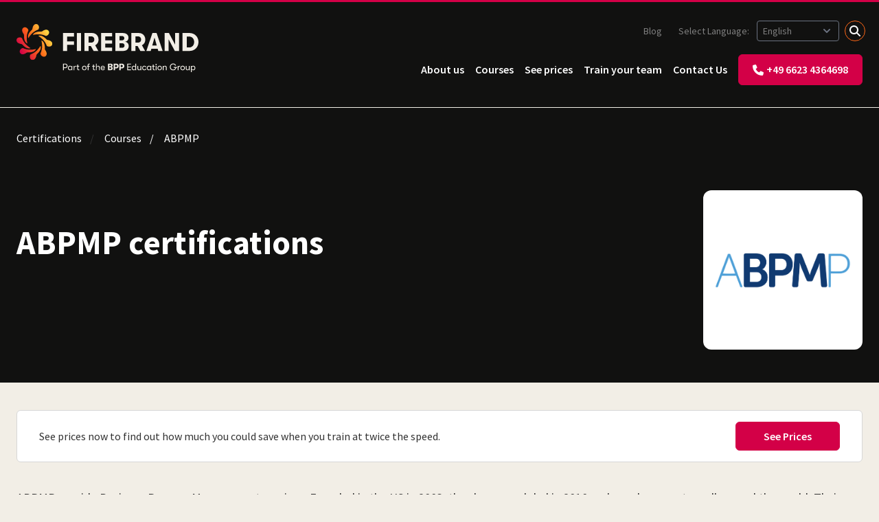

--- FILE ---
content_type: text/html; charset=utf-8
request_url: https://firebrand.training/ch/en/kurse/abpmp
body_size: 22340
content:

<!DOCTYPE html>
<html lang="en-ch">
<head>
    <meta charset="UTF-8">
    <meta http-equiv="Content-Type" content="text/html; charset=utf-8">
    <meta name="viewport" content="width=device-width, initial-scale=1.0" />
    <meta http-equiv="X-UA-Compatible" content="IE=edge">
    <meta name="date" content="18/01/2026" />
    <link rel="preconnect" href="//widget.trustpilot.com" />
    <link rel="preconnect" href="//www.googletagmanager.com" />
    <link rel="preconnect" href="//fonts.googleapis.com" />
    <link rel="stylesheet" crossorigin="anonymous" href="https://kit.fontawesome.com/890e5e2f4c.css">

    <!-- Cookie preloads -->
    <link rel="preconnect" href="//consent.cookiefirst.com" />
    <link rel="dns-prefetch" href="//edge.cookiefirst.com" />
    <link rel="dns-prefetch" href="//api.cookiefirst.com" />
    <link rel="preload" as="script" href="//consent.cookiefirst.com/banner.no-autoblock.js" />

    
<script type="application/ld+json">
    {
        "@context": "https://schema.org",
        "@graph": [
            {
                "@type": "WebPage",
                "url": "https://firebrand.training/en-ch/courses/abpmp",
                "name": "ABPMP",
                "publisher": {
                    "@type": "Organization",
                    "name": "Firebrand Training",
                    "url": "https://firebrand.training/"
                },
                "datePublished": "2024-06-18T13:21:20Z",
                "dateModified": "2025-03-18T15:18:36Z"
            },
            {
                "@type": "BreadcrumbList",
                "itemListElement": [{"@type":"ListItem","position":1,"item":"https://firebrand.training/en-ch/courses","name":"Courses"},{"@type":"ListItem","position":2,"item":"https://firebrand.training/en-ch","name":"Certifications"},{"@type":"ListItem","position":3,"item":"https://firebrand.training/en-ch","name":"Country"},{"@type":"ListItem","position":4,"item":"https://firebrand.training/","name":"Country Selection"}]
            }
        ]
    }
</script>

    
        <title>Accelerated ABPMP certifications | Complete list</title>
    <meta name="description" content="Accelerated ABPMP certifications, exams included: CBPL&#xAE;, CBPP&#xAE; &amp; more. Get certified faster. Book now." />




        <link rel="canonical" href="https://firebrand.training/en-ch/courses/abpmp" />
        <link rel="alternate" hreflang="en-gb" href="https://firebrand.training/uk/courses/abpmp" />
        <link rel="alternate" hreflang="en-at" href="https://firebrand.training/en-at/courses/abpmp" />
        <link rel="alternate" hreflang="en-be" href="https://firebrand.training/en-be/courses/abpmp" />
        <link rel="alternate" hreflang="en-dk" href="https://firebrand.training/en-dk/courses/abpmp" />
        <link rel="alternate" hreflang="en-fi" href="https://firebrand.training/en-fi/courses/abpmp" />
        <link rel="alternate" hreflang="en-de" href="https://firebrand.training/en-de/courses/abpmp" />
        <link rel="alternate" hreflang="en-nl" href="https://firebrand.training/en-nl/courses/abpmp" />
        <link rel="alternate" hreflang="en-se" href="https://firebrand.training/en-se/courses/abpmp" />
        <link rel="alternate" hreflang="en-ch" href="https://firebrand.training/en-ch/courses/abpmp" />
        <link rel="alternate" hreflang="en-ae" href="https://firebrand.training/ae/courses/abpmp" />
        <link rel="alternate" hreflang="en-no" href="https://firebrand.training/en-no/courses/abpmp" />
        <link rel="alternate" hreflang="en" href="https://firebrand.training/en/courses/abpmp" />
        <link rel="alternate" hreflang="en-ie" href="https://firebrand.training/ie/courses/abpmp" />
        <link rel="alternate" hreflang="nl-be" href="https://firebrand.training/be/cursus/abpmp" />
        <link rel="alternate" hreflang="nl-nl" href="https://firebrand.training/nl/cursus/abpmp" />
        <link rel="alternate" hreflang="sv-se" href="https://firebrand.training/se/kurser/abpmp" />
        <link rel="alternate" hreflang="da-dk" href="https://firebrand.training/dk/kurser/abpmp" />
        <link rel="alternate" hreflang="fi-fi" href="https://firebrand.training/fi/kurssit/abpmp" />
        <link rel="alternate" hreflang="nb-no" href="https://firebrand.training/no/kurs/abpmp" />



    
<script>
    window.dataLayer = window.dataLayer || [];
    function gtag() { dataLayer.push(arguments); }
    gtag('consent', 'default', {
        'ad_storage': 'denied',
        'ad_user_data': 'denied',
        'ad_personalization': 'denied',
        'analytics_storage': 'denied',
        'functionality_storage': 'denied',
        'security_storage': 'granted',
        'wait_for_update': 2000
    });
</script>

<script>
    (function (w, d, s, l, i) {
        w[l] = w[l] || []; w[l].push({
            'gtm.start':
                new Date().getTime(), event: 'gtm.js'
        }); var f = d.getElementsByTagName(s)[0],
            j = d.createElement(s), dl = l != 'dataLayer' ? '&l=' + l : ''; j.async = true; j.src =
                'https://www.googletagmanager.com/gtm.js?id=' + i + dl; f.parentNode.insertBefore(j, f);
    })(window, document, 'script', 'dataLayer', 'GTM-WTWXWLZ');</script>


    <script>
    !function () {
        var i = "analytics", analytics = window[i] = window[i] || []; if (!analytics.initialize) if (analytics.invoked) window.console && console.error && console.error("Segment snippet included twice."); else {
            analytics.invoked = !0; analytics.methods = ["trackSubmit", "trackClick", "trackLink", "trackForm", "pageview", "identify", "reset", "group", "track", "ready", "alias", "debug", "page", "screen", "once", "off", "on", "addSourceMiddleware", "addIntegrationMiddleware", "setAnonymousId", "addDestinationMiddleware", "register"]; analytics.factory = function (e) { return function () { if (window[i].initialized) return window[i][e].apply(window[i], arguments); var n = Array.prototype.slice.call(arguments); if (["track", "screen", "alias", "group", "page", "identify"].indexOf(e) > -1) { var c = document.querySelector("link[rel='canonical']"); n.push({ __t: "bpc", c: c && c.getAttribute("href") || void 0, p: location.pathname, u: location.href, s: location.search, t: document.title, r: document.referrer }) } n.unshift(e); analytics.push(n); return analytics } }; for (var n = 0; n < analytics.methods.length; n++) { var key = analytics.methods[n]; analytics[key] = analytics.factory(key) } analytics.load = function (key, n) { var t = document.createElement("script"); t.type = "text/javascript"; t.async = !0; t.setAttribute("data-global-segment-analytics-key", i); t.src = "https://cdn.segment.com/analytics.js/v1/" + key + "/analytics.min.js"; var r = document.getElementsByTagName("script")[0]; r.parentNode.insertBefore(t, r); analytics._loadOptions = n }; analytics._writeKey = "YOUR_WRITE_KEY";; analytics.SNIPPET_VERSION = "5.2.1";
            analytics.load("eavFRw53eRHBGzMYv4vEPsYwN6emiL9H");
            analytics.page("vendorPage", "ABPMP", {"page_id":7648,"site_section":"commercial","site_country":"ch","site_language":"en"});
        }
    }();
</script>

    
    <link href="/sb/site-styles.css.v639042073121154300" rel="stylesheet" />
    

    

    <link rel="icon" type="image/x-icon" href="/favicon.ico">
</head>
<body data-country="ch" data-country-fbt="ch" data-culture="en">
            <!-- Google Tag Manager (noscript) -->
        <noscript>
            <iframe src="https://www.googletagmanager.com/ns.html?id=GTM-WTWXWLZ"
                    height="0" width="0" style="display: none; visibility: hidden"></iframe>
        </noscript>
        <!-- End Google Tag Manager (noscript) -->


    



<div id="content" class="main">


<header id="header" class="header background-colour-black firebrand-header">
    
        <div class="logo-wrapper">
            <a href="/en-ch" title="Return to Home">
                    <?xml version="1.0" encoding="UTF-8"?>
<svg id="Artwork" xmlns="http://www.w3.org/2000/svg" xmlns:xlink="http://www.w3.org/1999/xlink" viewbox="0 0 457.4 120.52" class="logo basic">
  <defs>
    <style>
      .cls-1 {
        fill: none;
      }

      .cls-2 {
        fill: url(#linear-gradient);
      }

      .cls-3 {
        clip-path: url(#clippath);
      }

      .cls-4 {
        fill: #f2eee6;
      }
    </style>
    <clippath id="clippath">
      <path class="cls-1" d="M18.91,31.67c.06,6.25,1.92,14.67,8.41,17.38-2.48-11.24-2.59-22.43,2.5-32.92-.26-5.79-9.48-12.04-14.42-4.97-3.3,4.75.47,11.17,2.91,14.36.71,1.2.64,3.52.59,6.16ZM17.12,54.02c4.47,4.38,11.74,9.02,18.24,6.35-9.71-6.2-17.68-14.02-21.52-25.05-4.27-3.91-15.22-1.81-13.69,6.66,1.01,5.7,8.21,7.58,12.2,8.1,1.36.34,2.94,2.04,4.77,3.95ZM49.04,62.68c-11.24,2.49-22.42,2.58-32.92-2.5-5.78.26-12.05,9.49-4.97,14.41,4.75,3.31,11.16-.47,14.35-2.91,1.21-.73,3.52-.64,6.16-.59,6.26-.05,14.69-1.91,17.38-8.4ZM60.37,54.64c-6.21,9.71-14.03,17.69-25.05,21.52-3.92,4.28-1.81,15.23,6.67,13.7,5.7-1.03,7.57-8.22,8.1-12.21.34-1.36,2.03-2.94,3.94-4.77,4.37-4.45,9.03-11.74,6.35-18.23ZM71.09,58.33c-.06-6.26-1.93-14.69-8.41-17.39,2.47,11.26,2.59,22.43-2.5,32.93.26,5.79,9.48,12.05,14.41,4.97,3.3-4.74-.46-11.16-2.91-14.37-.72-1.2-.64-3.51-.59-6.15ZM89.86,48.01c-1.01-5.7-8.21-7.57-12.2-8.09-1.37-.37-2.94-2.05-4.78-3.93-4.45-4.38-11.73-9.03-18.23-6.35,9.71,6.19,17.69,14.03,21.51,25.05,4.28,3.91,15.23,1.81,13.7-6.67ZM40.96,27.32c11.25-2.48,22.42-2.59,32.92,2.49,5.8-.26,12.06-9.48,4.97-14.39-4.74-3.31-11.16.44-14.34,2.9-1.22.72-3.53.64-6.16.59-6.26.06-14.69,1.92-17.39,8.41ZM29.64,35.36c6.2-9.7,14.03-17.69,25.05-21.52,3.91-4.28,1.81-15.23-6.67-13.7-5.7,1.02-7.57,8.21-8.09,12.21-.34,1.36-2.03,2.94-3.94,4.77-4.38,4.45-9.03,11.74-6.35,18.24Z"></path>
    </clippath>
    <lineargradient id="linear-gradient" x1="-8.24" y1="75.74" x2="98.24" y2="14.26" gradientunits="userSpaceOnUse">
      <stop offset=".15" stop-color="#d30047"></stop>
      <stop offset=".5" stop-color="#ff6717"></stop>
      <stop offset=".85" stop-color="#ffdb46"></stop>
    </lineargradient>
  </defs>
  <g>
    <path class="cls-4" d="M117,22.5h27.52v8.74h-17.1v12.15h17.1v8.55h-17.1v15.56h-10.42V22.5Z"></path>
    <path class="cls-4" d="M151.78,22.5h10.42v45h-10.42V22.5Z"></path>
    <path class="cls-4" d="M203.98,47.48c-1.5,2.55-3.56,4.47-6.17,5.75l7.91,14.27h-11.83l-7.07-12.47h-5.46v12.47h-10.42V22.5h19.16c3.09,0,5.85.7,8.29,2.09,2.44,1.39,4.36,3.32,5.75,5.79,1.39,2.46,2.09,5.26,2.09,8.39s-.75,6.16-2.25,8.71ZM181.35,46.54h7.14c2.1,0,3.83-.73,5.17-2.19,1.35-1.46,2.03-3.32,2.03-5.59s-.67-4.14-2.03-5.59c-1.35-1.46-3.08-2.19-5.17-2.19h-7.14v15.56Z"></path>
    <path class="cls-4" d="M212.72,22.5h27.52v8.36h-17.1v10.22h17.1v8.16h-17.1v9.9h17.1v8.36h-27.52V22.5Z"></path>
    <path class="cls-4" d="M279.48,47.67c1.74,1.87,2.6,4.32,2.6,7.36,0,3.86-1.29,6.9-3.86,9.13-2.57,2.23-6.09,3.34-10.54,3.34h-19.22V22.5h18.51c4.46,0,7.98,1.04,10.58,3.12,2.59,2.08,3.89,4.94,3.89,8.58,0,2.87-.77,5.17-2.31,6.91-1.54,1.74-3.64,2.86-6.3,3.38,2.7.26,4.92,1.32,6.65,3.18ZM258.88,30.02v10.93h5.79c1.97,0,3.52-.48,4.66-1.45,1.14-.96,1.7-2.3,1.7-4.02s-.56-3.05-1.67-4.02c-1.12-.96-2.68-1.45-4.69-1.45h-5.79ZM269.94,58.02c1.11-1.05,1.67-2.5,1.67-4.34,0-1.67-.57-3.01-1.7-4.02-1.14-1.01-2.65-1.51-4.53-1.51h-6.49v11.44h6.49c1.93,0,3.45-.52,4.56-1.58Z"></path>
    <path class="cls-4" d="M321.56,47.48c-1.5,2.55-3.56,4.47-6.17,5.75l7.91,14.27h-11.83l-7.07-12.47h-5.46v12.47h-10.42V22.5h19.16c3.09,0,5.85.7,8.29,2.09,2.44,1.39,4.36,3.32,5.75,5.79,1.39,2.46,2.09,5.26,2.09,8.39s-.75,6.16-2.25,8.71ZM298.93,46.54h7.14c2.1,0,3.83-.73,5.17-2.19,1.35-1.46,2.03-3.32,2.03-5.59s-.67-4.14-2.03-5.59c-1.35-1.46-3.08-2.19-5.17-2.19h-7.14v15.56Z"></path>
    <path class="cls-4" d="M354.92,62.04h-15.94l-1.54,5.46h-10.99l15.24-45h10.48l15.3,45h-10.99l-1.54-5.46ZM352.61,53.87l-5.66-19.99-5.66,19.99h11.31Z"></path>
    <path class="cls-4" d="M372.47,22.5h10.67l15.62,29.12v-29.12h9.96v45h-10.67l-15.62-29.12v29.12h-9.96V22.5Z"></path>
    <path class="cls-4" d="M417.47,22.5h16.97c4.67,0,8.74,1.02,12.21,3.05,3.47,2.04,6.13,4.76,7.97,8.16s2.76,7.17,2.76,11.28-.92,7.89-2.76,11.31-4.5,6.15-7.97,8.16c-3.47,2.01-7.54,3.02-12.21,3.02h-16.97V22.5ZM433.48,58.76c2.83,0,5.24-.63,7.23-1.9,1.99-1.26,3.48-2.95,4.47-5.05.99-2.1,1.48-4.37,1.48-6.81s-.49-4.71-1.48-6.81c-.99-2.1-2.47-3.78-4.47-5.05-1.99-1.26-4.4-1.9-7.23-1.9h-5.59v27.51h5.59Z"></path>
  </g>
  <path class="cls-4" d="M444.01,114.06c-1.07,0-1.94-.35-2.62-1.06-.68-.71-1.02-1.62-1.02-2.73s.34-2.05,1.02-2.76c.68-.71,1.55-1.07,2.62-1.07.68,0,1.29.16,1.83.49.54.32.96.78,1.26,1.37.3.59.45,1.24.45,1.97,0,1.11-.33,2.02-1,2.73-.67.71-1.51,1.06-2.55,1.06M444.4,104.63c-.86,0-1.65.2-2.36.59-.71.39-1.24.92-1.57,1.59v-1.9h-1.99v15.61h1.99v-6.81c.34.66.86,1.19,1.55,1.58.69.38,1.45.58,2.27.58,1.02,0,1.93-.24,2.73-.72.8-.48,1.43-1.14,1.88-1.99.45-.85.67-1.81.67-2.9s-.22-2.07-.65-2.93c-.43-.86-1.04-1.52-1.83-1.99-.79-.47-1.68-.71-2.69-.71M429.62,115.86c.85,0,1.59-.2,2.21-.6.63-.4,1.09-.94,1.38-1.62v1.95h2.02v-10.68h-2.02v5.84c0,.96-.25,1.76-.75,2.41-.5.65-1.26.97-2.28.97-1.73,0-2.6-1.03-2.6-3.1v-6.12h-2.01v6.58c0,1.42.37,2.51,1.1,3.26.73.75,1.72,1.12,2.95,1.12M417.76,114.06c-1.1,0-1.96-.36-2.61-1.08-.64-.72-.96-1.63-.96-2.72s.32-2.03.96-2.74c.64-.72,1.51-1.08,2.61-1.08s1.96.36,2.59,1.08c.63.72.95,1.63.95,2.74s-.32,2-.95,2.72c-.63.72-1.5,1.08-2.59,1.08M417.76,115.86c1.13,0,2.11-.25,2.94-.74.83-.49,1.48-1.17,1.93-2.03s.68-1.8.68-2.84-.22-2-.67-2.86c-.45-.86-1.09-1.53-1.94-2.03-.84-.49-1.83-.74-2.95-.74s-2.11.25-2.95.74c-.84.49-1.49,1.17-1.93,2.03-.45.86-.67,1.81-.67,2.86s.22,1.98.67,2.84c.45.86,1.09,1.53,1.93,2.03s1.83.74,2.95.74M405.28,115.59h2.01v-4.66c0-1.27.27-2.3.8-3.1.53-.8,1.3-1.2,2.3-1.2.43,0,.77.02,1,.07v-1.85c-.23-.06-.56-.09-.97-.09-.73,0-1.38.22-1.96.66-.58.44-.97,1.09-1.17,1.93v-2.43h-2.01v10.68ZM403.28,107.71h-7.92v1.9h3.94c-.29,1.44-.91,2.54-1.84,3.3-.94.76-2.16,1.15-3.67,1.15-1.25,0-2.34-.28-3.27-.86-.93-.57-1.64-1.35-2.13-2.34-.49-.99-.73-2.09-.72-3.29-.02-1.25.21-2.38.68-3.39.47-1.01,1.17-1.81,2.11-2.4.93-.59,2.07-.88,3.42-.88,1.22,0,2.25.29,3.08.86.83.57,1.37,1.32,1.6,2.25h2.32c-.14-.94-.52-1.8-1.16-2.56-.63-.76-1.46-1.36-2.47-1.8-1.01-.43-2.13-.65-3.37-.65-1.78,0-3.3.39-4.56,1.17-1.27.78-2.22,1.83-2.87,3.14-.65,1.31-.97,2.75-.97,4.31s.34,2.97,1.01,4.24c.67,1.27,1.64,2.27,2.89,3,1.26.73,2.73,1.1,4.41,1.1,2.13,0,3.86-.57,5.19-1.7,1.33-1.13,2.17-2.68,2.53-4.64h1.78v-1.9ZM367.87,115.59h2.01v-5.65c0-1.1.26-1.97.78-2.61.52-.64,1.26-.96,2.24-.96s1.62.29,2.05.86c.42.57.64,1.46.64,2.66v5.7h1.99v-6.58c0-1.44-.34-2.52-1.01-3.27-.67-.74-1.66-1.11-2.95-1.11-.91,0-1.69.2-2.33.6-.64.4-1.11.95-1.4,1.64v-1.97h-2.01v10.68ZM359.94,114.06c-1.1,0-1.96-.36-2.61-1.08-.64-.72-.96-1.63-.96-2.72s.32-2.03.96-2.74c.64-.72,1.51-1.08,2.61-1.08s1.96.36,2.6,1.08c.63.72.95,1.63.95,2.74s-.32,2-.95,2.72c-.63.72-1.5,1.08-2.6,1.08M359.94,115.86c1.13,0,2.11-.25,2.94-.74.83-.49,1.48-1.17,1.93-2.03.46-.86.68-1.8.68-2.84s-.22-2-.67-2.86c-.45-.86-1.09-1.53-1.93-2.03-.84-.49-1.83-.74-2.95-.74s-2.11.25-2.95.74c-.84.49-1.49,1.17-1.93,2.03-.45.86-.67,1.81-.67,2.86s.22,1.98.67,2.84c.45.86,1.09,1.53,1.93,2.03.84.49,1.83.74,2.95.74M350.01,115.59h1.99v-10.68h-1.99v10.68ZM351,103.08c.46,0,.85-.15,1.16-.46.31-.31.46-.7.46-1.16s-.15-.85-.46-1.17c-.31-.32-.7-.47-1.16-.47s-.85.16-1.16.47c-.31.32-.46.71-.46,1.17s.16.85.46,1.16c.31.31.7.46,1.16.46M346.46,113.92c-.59,0-1.02-.15-1.3-.45-.28-.3-.42-.92-.42-1.86v-5h2.69v-1.69h-2.69v-3.38h-2.01v3.38h-1.92v1.69h1.92v5.44c0,1.51.32,2.51.95,2.98.63.47,1.41.71,2.32.71.74,0,1.34-.06,1.81-.16v-1.78c-.18.05-.4.08-.65.1-.25.02-.48.03-.69.03M333.24,114.06c-1.08,0-1.95-.35-2.59-1.06-.65-.71-.97-1.62-.97-2.73s.32-2.03.97-2.74c.65-.72,1.51-1.08,2.59-1.08s2.01.37,2.65,1.1c.64.73.96,1.64.96,2.72s-.32,1.99-.96,2.71c-.64.73-1.53,1.09-2.65,1.09M332.96,115.86c.8,0,1.55-.2,2.25-.59.69-.39,1.21-.91,1.55-1.56v1.88h1.99v-10.68h-1.99v1.9c-.34-.66-.84-1.19-1.51-1.59-.66-.39-1.41-.59-2.25-.59-1.08,0-2.02.25-2.83.74-.8.49-1.42,1.17-1.85,2.03-.43.86-.65,1.81-.65,2.86s.2,2.02.61,2.87c.41.85,1.01,1.52,1.82,2,.8.49,1.75.73,2.85.73M321.26,115.86c1.42,0,2.58-.35,3.46-1.05.89-.7,1.39-1.65,1.52-2.84h-2.01c-.14.68-.46,1.2-.97,1.55s-1.18.53-2.02.53c-1.02,0-1.82-.34-2.41-1.02-.59-.68-.88-1.61-.88-2.78s.29-2.12.88-2.79c.59-.67,1.39-1.01,2.41-1.01.85,0,1.53.18,2.03.54.5.36.82.9.96,1.61h2.01c-.12-1.21-.63-2.17-1.52-2.88-.89-.72-2.04-1.08-3.46-1.08-1.08,0-2.02.24-2.81.71s-1.41,1.13-1.84,1.98c-.43.85-.65,1.82-.65,2.92s.22,2.07.65,2.92c.43.85,1.05,1.51,1.84,1.98.8.47,1.73.71,2.81.71M307.96,115.86c.85,0,1.59-.2,2.21-.6.63-.4,1.08-.94,1.38-1.62v1.95h2.01v-10.68h-2.01v5.84c0,.96-.25,1.76-.75,2.41-.5.65-1.26.97-2.28.97-1.73,0-2.59-1.03-2.59-3.1v-6.12h-2.02v6.58c0,1.42.37,2.51,1.1,3.26.73.75,1.72,1.12,2.95,1.12M295.27,114.06c-1.08,0-1.95-.35-2.59-1.06-.65-.71-.97-1.62-.97-2.73s.32-2.03.97-2.74c.65-.72,1.51-1.08,2.59-1.08s2.01.37,2.65,1.1c.64.73.96,1.64.96,2.72s-.32,1.99-.96,2.71c-.64.73-1.53,1.09-2.65,1.09M298.79,99.37v7.44c-.34-.66-.84-1.19-1.51-1.59-.66-.39-1.41-.59-2.25-.59-1.08,0-2.02.25-2.83.74-.8.49-1.42,1.17-1.85,2.03-.43.86-.65,1.81-.65,2.86s.21,2.02.62,2.87c.41.85,1.01,1.52,1.82,2,.8.49,1.75.73,2.85.73.8,0,1.55-.2,2.25-.59.69-.39,1.21-.91,1.55-1.56v1.88h1.99v-16.21h-1.99ZM278.45,115.59h9.22v-1.9h-7.11v-5.21h7.11v-1.9h-7.11v-5.31h7.11v-1.9h-9.22v16.21ZM264.62,108.03h-2.57v-5.61h2.57c.76,0,1.38.26,1.86.79.49.53.73,1.2.73,2.02s-.24,1.49-.73,2.01c-.49.53-1.11.79-1.86.79M265.2,99.37h-6.9v16.21h3.75v-4.49h3.15c1.11,0,2.11-.25,2.99-.75.88-.5,1.57-1.2,2.07-2.1.5-.9.75-1.9.75-3.01s-.25-2.14-.75-3.02c-.5-.89-1.19-1.58-2.07-2.09-.88-.5-1.88-.75-2.99-.75M250.38,108.03h-2.57v-5.61h2.57c.76,0,1.38.26,1.86.79.49.53.73,1.2.73,2.02s-.24,1.49-.73,2.01c-.49.53-1.11.79-1.86.79M250.96,99.37h-6.9v16.21h3.75v-4.49h3.15c1.11,0,2.11-.25,2.99-.75.88-.5,1.57-1.2,2.07-2.1.5-.9.75-1.9.75-3.01s-.25-2.14-.75-3.02c-.5-.89-1.19-1.58-2.07-2.09-.88-.5-1.88-.75-2.99-.75M235.95,112.74h-2.34v-4.12h2.34c.68,0,1.22.18,1.63.54.41.36.62.85.62,1.45,0,.67-.2,1.19-.6,1.56-.4.38-.95.57-1.65.57M235.69,102.08c.72,0,1.29.17,1.69.52.4.35.6.83.6,1.45s-.2,1.1-.61,1.45-.97.52-1.68.52h-2.09v-3.94h2.09ZM238.63,107.29c.96-.19,1.71-.59,2.27-1.22.56-.63.83-1.46.83-2.49,0-1.31-.47-2.34-1.4-3.09-.93-.75-2.2-1.12-3.81-1.12h-6.67v16.21h6.93c1.61,0,2.87-.4,3.8-1.2.93-.8,1.39-1.9,1.39-3.29,0-1.1-.31-1.98-.94-2.65-.62-.67-1.42-1.06-2.4-1.15M213.69,109.29c.05-.91.36-1.65.94-2.2.58-.56,1.35-.83,2.3-.83s1.73.27,2.28.81c.55.54.82,1.28.82,2.22h-6.35ZM222,109.66c0-.97-.21-1.84-.64-2.6-.42-.76-1.02-1.36-1.78-1.78-.77-.42-1.64-.64-2.63-.64-1.05,0-1.97.23-2.77.7-.8.46-1.41,1.12-1.84,1.97-.43.85-.65,1.83-.65,2.94,0,1.73.48,3.1,1.45,4.11.96,1.01,2.27,1.52,3.9,1.52,1.25,0,2.32-.31,3.22-.93.9-.62,1.44-1.42,1.62-2.41h-2.02c-.22.51-.56.9-1.04,1.17-.48.27-1.07.41-1.78.41-1.02,0-1.83-.29-2.43-.87-.6-.58-.91-1.38-.93-2.4h8.27c.03-.32.05-.72.05-1.18M205.44,104.63c-.91,0-1.69.2-2.33.6-.64.4-1.11.95-1.4,1.64v-7.5h-2.01v16.21h2.01v-5.65c0-1.1.26-1.97.78-2.61.52-.64,1.26-.96,2.24-.96s1.63.29,2.05.86c.42.57.64,1.46.64,2.66v5.7h2.01v-6.58c0-1.44-.34-2.52-1.01-3.27s-1.66-1.11-2.98-1.11M196.13,113.92c-.59,0-1.02-.15-1.3-.45-.28-.3-.42-.92-.42-1.86v-5h2.69v-1.69h-2.69v-3.38h-2.01v3.38h-1.92v1.69h1.92v5.44c0,1.51.32,2.51.95,2.98.63.47,1.41.71,2.32.71.74,0,1.34-.06,1.81-.16v-1.78c-.19.05-.4.08-.65.1-.25.02-.48.03-.69.03M183.06,101.04c.34,0,.71.05,1.11.16v-1.71c-.43-.17-.97-.25-1.62-.25-.85,0-1.63.27-2.34.81-.71.54-1.07,1.54-1.07,3.01v1.85h-2.27v1.69h2.27v8.99h2.02v-8.99h3.01v-1.69h-3.01v-1.9c0-.8.18-1.33.53-1.59.36-.26.81-.38,1.37-.38M170.44,114.06c-1.1,0-1.96-.36-2.61-1.08-.64-.72-.96-1.63-.96-2.72s.32-2.03.96-2.74c.64-.72,1.51-1.08,2.61-1.08s1.96.36,2.59,1.08c.63.72.95,1.63.95,2.74s-.32,2-.95,2.72c-.63.72-1.5,1.08-2.59,1.08M170.44,115.86c1.13,0,2.11-.25,2.94-.74.83-.49,1.48-1.17,1.93-2.03.46-.86.68-1.8.68-2.84s-.22-2-.67-2.86c-.45-.86-1.09-1.53-1.93-2.03-.84-.49-1.83-.74-2.95-.74s-2.11.25-2.95.74c-.84.49-1.49,1.17-1.93,2.03-.45.86-.67,1.81-.67,2.86s.22,1.98.67,2.84c.45.86,1.09,1.53,1.93,2.03s1.83.74,2.95.74M156.56,113.92c-.59,0-1.02-.15-1.3-.45s-.42-.92-.42-1.86v-5h2.69v-1.69h-2.69v-3.38h-2.02v3.38h-1.92v1.69h1.92v5.44c0,1.51.32,2.51.95,2.98.63.47,1.41.71,2.32.71.74,0,1.34-.06,1.81-.16v-1.78c-.19.05-.4.08-.65.1-.25.02-.48.03-.7.03M143.55,115.59h2.02v-4.66c0-1.27.27-2.3.8-3.1.53-.8,1.3-1.2,2.3-1.2.43,0,.76.02,1,.07v-1.85c-.23-.06-.56-.09-.97-.09-.73,0-1.38.22-1.96.66-.58.44-.97,1.09-1.17,1.93v-2.43h-2.02v10.68ZM134.79,114.06c-1.08,0-1.95-.35-2.59-1.06-.65-.71-.97-1.62-.97-2.73s.32-2.03.97-2.74c.65-.72,1.51-1.08,2.59-1.08s2.01.37,2.65,1.1c.64.73.96,1.64.96,2.72s-.32,1.99-.96,2.71c-.64.73-1.52,1.09-2.65,1.09M134.51,115.86c.8,0,1.55-.2,2.25-.59.7-.39,1.21-.91,1.55-1.56v1.88h1.99v-10.68h-1.99v1.9c-.34-.66-.84-1.19-1.51-1.59-.67-.39-1.41-.59-2.25-.59-1.08,0-2.02.25-2.83.74-.8.49-1.42,1.17-1.85,2.03-.43.86-.65,1.81-.65,2.86s.2,2.02.61,2.87c.41.85,1.01,1.52,1.82,2,.8.49,1.75.73,2.85.73M122.7,108.66h-3.59v-7.39h3.59c.65,0,1.23.16,1.76.47.52.32.94.76,1.24,1.32.3.56.45,1.2.45,1.91s-.15,1.32-.45,1.89-.72,1-1.24,1.32c-.53.32-1.11.47-1.76.47M122.81,99.37h-5.81v16.21h2.11v-5.03h3.71c1.05,0,1.99-.24,2.81-.72.83-.48,1.47-1.14,1.93-1.99.46-.85.7-1.81.7-2.87s-.23-2.05-.7-2.89c-.46-.85-1.11-1.51-1.93-1.99-.83-.48-1.76-.72-2.81-.72"></path>
  <g class="cls-3">
    <rect class="cls-2" y="0" width="90" height="90"></rect>
  </g>
</svg>
            </a>
            <div class="mobile-quick-nav mobile-only">
                <a href="tel:&#x2B;49 6623 4364698" title="Call us on &#x2B;49 6623 4364698" class="btn has-icon icon-only">
                    <span class="icon icon-before icon-phone mobile-only">
                        <svg id="uuid-e31ae251-f17e-459e-acae-c63b131c04e6" xmlns="http://www.w3.org/2000/svg" viewBox="0 0 512 512">
                            <path d="M164.9,24.6C157.2,6,136.9-3.9,117.5,1.4L29.5,25.4C12.1,30.2,0,46,0,64c0,247.4,200.6,448,448,448,18,0,33.8-12.1,38.6-29.5l24-88c5.3-19.4-4.6-39.7-23.2-47.4l-96-40c-16.3-6.8-35.2-2.1-46.3,11.6l-40.4,49.3c-70.4-33.3-127.4-90.3-160.7-160.7l49.3-40.3c13.7-11.2,18.4-30,11.6-46.3L164.9,24.7v-.1Z"/>
                        </svg>
                    </span>
                </a>
                <a class="hamburger hamburger--collapse mobile-only" id="mobile-menu-button">
                    <span class="hamburger-box">
                        <span class="hamburger-inner"></span>
                    </span>
                </a>
            </div>
        </div>
    

    <nav class="navigation-wrapper">
        
            
<ul class="nav-list primary" role="navigation" aria-label="Main">


<li class="nav-item has-sub-nav">
        <a class="nav-link" href="/en-ch/who-are-firebrand" title="Who are Firebrand">About us</a>
        <button class="sub-nav-toggle">&nbsp;</button>
        <div class="nav-item-dropdown">
            <div class="nav-item-dropdown-inner">
                <div class="sub-nav-intro">
                    <span class="sub-nav-intro-title not-mobile">About us</span>
                    <p class="sub-nav-intro-text">All you need to know about training with Firebrand</p>
                    
                </div>
                <ul class="sub-nav-list">
                        <li class="nav-item">
        <a class="nav-link" href="/en-ch/who-are-firebrand" title="Who are Firebrand">Who are Firebrand</a>
                        </li>
                        <li class="nav-item">
        <a class="nav-link" href="/en-ch/awards" title="Industry recognition">Awards</a>
                        </li>
                        <li class="nav-item">
        <a class="nav-link" href="/en-ch/locations" title="Training locations">Training locations</a>
                        </li>
                        <li class="nav-item">
        <a class="nav-link" href="/en-ch/stories" title="Reviews &amp; testimonials">Reviews &amp; testimonials</a>
                        </li>
                        <li class="nav-item">
        <a class="nav-link" href="/en-ch/partners" title="Partners">Partners</a>
                        </li>
                        <li class="nav-item">
        <a class="nav-link" href="/en-ch/who-are-firebrand/faq" title="Frequently asked questions">FAQ</a>
                        </li>
                        <li class="nav-item">
        <a class="nav-link" href="/en-ch/who-are-firebrand/case-studies" title="Case Studies">Case Studies</a>
                        </li>
                        <li class="nav-item">
        <a class="nav-link" href="/en-ch/who-are-firebrand/our-instructors" title="Our instructors">Our instructors</a>
                        </li>
                        <li class="nav-item">
        <a class="nav-link" href="/en-ch/who-are-firebrand/your-study-mode-options-de" title="Study Mode Options">Study Mode Options</a>
                        </li>
                        <li class="nav-item">
        <a class="nav-link" href="/en-ch/who-are-firebrand/social-responsibility" title="Social Responsibility">Social Responsibility</a>
                        </li>
                        <li class="nav-item">
        <a class="nav-link" href="/en-ch/who-are-firebrand/train-your-team-de" title="Train your team">Train your team</a>
                        </li>
                        <li class="nav-item">
        <a class="nav-link" href="/en-ch/who-are-firebrand/history" title="History">History</a>
                        </li>
                        <li class="nav-item">
        <a class="nav-link" href="/en-ch/who-are-firebrand/terms-conditions-de" title="Terms &amp; Conditions">Terms &amp; Conditions</a>
                        </li>
                        <li class="nav-item">
        <a class="nav-link" href="/en-ch/who-are-firebrand/aeb-de" title="Careers">AEB</a>
                        </li>
                </ul>
            </div>
        </div>
</li>

<li class="nav-item has-sub-nav">
        <a class="nav-link" href="/en-ch/courses" title="View all courses">Courses</a>
        <button class="sub-nav-toggle">&nbsp;</button>
        <div class="nav-item-dropdown">
            <div class="nav-item-dropdown-inner">
                <div class="sub-nav-intro">
                    <span class="sub-nav-intro-title not-mobile">Browse our courses</span>
                    <p class="sub-nav-intro-text">Which one is right for you?</p>
                    <a href="/en-ch/courses" title="See all courses" class="btn">See all courses</a>
                </div>
                <ul class="sub-nav-list">
                        <li class="nav-item">
        <a class="nav-link" href="/en-ch/courses/ai-certifications" title="Artificial Intelligence (AI)">Artificial Intelligence (AI)</a>
                        </li>
                        <li class="nav-item">
        <a class="nav-link" href="/en-ch/courses/security" title="Cyber Security">Cyber Security</a>
                        </li>
                        <li class="nav-item">
        <a class="nav-link" href="/en-ch/courses/cloud-computing-certifications" title="Cloud Computing">Cloud Computing</a>
                        </li>
                        <li class="nav-item">
        <a class="nav-link" href="/en-ch/courses/data-protection" title="Data Protection">Data Protection</a>
                        </li>
                        <li class="nav-item">
        <a class="nav-link" href="/en-ch/courses/project-management" title="Project Management">Project Management</a>
                        </li>
                        <li class="nav-item">
        <a class="nav-link" href="/en-ch/courses" title="See all courses">See all courses</a>
                        </li>
                </ul>
            </div>
        </div>
</li>

<li class="nav-item">
        <a class="nav-link" href="/en-ch/book-a-course" title="See prices">See prices</a>
</li>

<li class="nav-item has-sub-nav">
        <a class="nav-link" href="/en-ch/train-your-team" title="Train your team">Train your team</a>
        <button class="sub-nav-toggle">&nbsp;</button>
        <div class="nav-item-dropdown">
            <div class="nav-item-dropdown-inner">
                <div class="sub-nav-intro">
                    <span class="sub-nav-intro-title not-mobile">Der schnellste Weg Ihres Teams zu lernen</span>
                    
                    <a href="/en-ch/train-your-team" title="Alle M&#xF6;glichkeiten anzeigen" class="btn">Alle M&#xF6;glichkeiten anzeigen</a>
                </div>
                <ul class="sub-nav-list">
                        <li class="nav-item">
        <a class="nav-link" href="/en-ch/train-your-team/microsoft-unlimited" title="Trainingspass">Trainingspass</a>
                        </li>
                        <li class="nav-item">
        <a class="nav-link" href="/en-ch/train-your-team/firebrand-deploy" title="Inhouse-Schulungen">Inhouse-Schulungen</a>
                        </li>
                        <li class="nav-item">
        <a class="nav-link" href="/en-ch/train-your-team/ace-membership" title="L&#xF6;sungen f&#xFC;r Unternhemen">L&#xF6;sungen f&#xFC;r Unternhemen</a>
                        </li>
                </ul>
            </div>
        </div>
</li>

<li class="nav-item has-sub-nav">
        <a class="nav-link" href="/en-ch/contact-us-de" title="Contact Us">Contact Us</a>
        <button class="sub-nav-toggle">&nbsp;</button>
        <div class="nav-item-dropdown">
            <div class="nav-item-dropdown-inner">
                <div class="sub-nav-intro">
                    <span class="sub-nav-intro-title not-mobile">Contact &amp; company information</span>
                    <p class="sub-nav-intro-text">Contacts across the business and company information&nbsp;</p>
                    
                </div>
                <ul class="sub-nav-list">
                        <li class="nav-item">
        <a class="nav-link" href="/en-ch/contact-us-de/company-information-de" title="Company information">Company information</a>
                        </li>
                        <li class="nav-item">
        <a class="nav-link" href="/en-ch/contact-us-de" title="Contact us">Contact details</a>
                        </li>
                        <li class="nav-item">
        <a class="nav-link" href="/en-ch/feedback" title="Give us your feedback">Feedback</a>
                        </li>
                        <li class="nav-item">
        <a class="nav-link" href="/en-ch/who-are-firebrand/terms-conditions-de" title="Terms &amp; Conditions">Terms &amp; Conditions</a>
                        </li>
                </ul>
            </div>
        </div>
</li>    <li class="nav-item not-mobile" id="mobileNumber">
        <a href="tel:&#x2B;49 6623 4364698" title="Call us on &#x2B;49 6623 4364698" class="btn has-icon header-icon-phone">
            <span class="icon icon-before icon-phone">
                <svg id="uuid-e31ae251-f17e-459e-acae-c63b131c04e6" xmlns="http://www.w3.org/2000/svg" viewBox="0 0 512 512"><path d="M164.9,24.6C157.2,6,136.9-3.9,117.5,1.4L29.5,25.4C12.1,30.2,0,46,0,64c0,247.4,200.6,448,448,448,18,0,33.8-12.1,38.6-29.5l24-88c5.3-19.4-4.6-39.7-23.2-47.4l-96-40c-16.3-6.8-35.2-2.1-46.3,11.6l-40.4,49.3c-70.4-33.3-127.4-90.3-160.7-160.7l49.3-40.3c13.7-11.2,18.4-30,11.6-46.3L164.9,24.7v-.1Z"/></svg>
            </span>&#x2B;49 6623 4364698
        </a>
    </li>
</ul>
        

        


<ul class="nav-list secondary" role="navigation" aria-label="Secondary">
        <li class="nav-item">
            <a href="/en-ch/blog" title="Go to Blog" class="nav-link">Blog</a>
        </li>



    <li class="nav-item">
        <label class="text-greyscale-50 language-selector-text mr-2 inline lg:hidden xl:inline" for="language-select-header">Select Language: </label>
            <select class="text-greyscale-50 pl-2 rounded bg-greyscale-black language-selector language-selector-text !ring-transparent" id="language-select-header" aria-label='Selected language: English' size="1">
                <option data-url="#">German</option>
                <option selected="selected" data-url="/en-ch/courses/abpmp">English</option>
                <option>&ndash;&ndash;&ndash; &ndash;&ndash;&ndash; &ndash;&ndash;&ndash;</option>
                <option data-url="/">Change country</option>
        </select>
        </li>

    <li class="nav-item search">
        <div id="search-wrapper" class="search-wrapper">
            <form action="/en-ch/search" type="GET" role="search">
                <input id="search-input" type="text" class="search-input" placeholder="Search for&#x2026;" name="q" value=""/>
                <input id="search-button" type="submit" value="Search" class="search-btn"/>
            </form>
        </div>
        <button id="search-close" class="overlay" title="Search">Search</button>
    </li>
</ul>
    </nav>
</header>


        
            
        
    



<div class="row breadcrumbs-title tiny-bottom-gutter half-top-gutter !px-0 background-colour bg-greyscale-black text-white">
    
        <ul class="breadcrumb-list" aria-label="Breadcrumb">
            <li class="breadcrumb-item">

                <a href="/en-ch" title="Go to Certifications" class="breadcrumb-link text-white">Certifications</a>
            </li>
            <li class="breadcrumb-item">

                <a href="/en-ch/courses" title="Go to Courses" class="breadcrumb-link text-white">Courses</a>
            </li>
            <li class="breadcrumb-item text-white" aria-current="page">
                ABPMP
            </li>
</ul>
    
</div>

<div class="row flex flex-row justify-between hero-banner background-colour-black columns background-colour-black md:!py-12 !px-0">

    <div class="content invert-text lg:w-1/2">

        <h1 class="title font-[650]">ABPMP certifications</h1>

        

        <div class="ctas !pt-12">
            
            
        </div>

    </div>

    <div class="image">


            <div class="bg-white p-4 rounded-xl">
                <img src="/media/wwambbxr/abpmp-ll.svg?width=200&amp;v=1dae3500331b8d0" alt="" class="!max-h-[200px]" />
            </div>

    </div>
</div>
<div class="flex flex-col-reverse md:flex-row w-full md:justify-between mb-8">
    <div class="w-full">
        <div class="vendorPricesBanner my-10 flex flex-col sm:flex-row sm:items-center">
                <div class="vendorPricesBannerText">
                    See prices now to find out how much you could save when you train at twice the speed.
                </div>
                <div class="vendorPricesBannerButton ml-0 mt-4 sm:ml-8 sm:mt-0">
                    <form method="get" action="/en-ch/book-a-course">
                        <input type="hidden" name="vendor" value="7648">
                        <input type="submit" value="See Prices"/>
                    </form>
                </div>
        </div>
        
<div class="umb-block-list">

<div class="wysiwyg">
    <p>ABPMP provide Business Process Management services. Founded in the US in 2003, they became global in 2010 and now have centres all around the world. Their best known certifications are <strong>Certified Business Process Associate (CBPA®), Certified Business Process Professional (CBPP®),</strong> and <strong>Certified Business Process Leader (CBPL®).</strong></p>
<p>At Firebrand, we specialise in accelerated training that gets you competent, confident, and certified at twice the speed.</p>
<p>Could one of our courses be right for you?</p>
</div></div>

    </div>
</div>

<div class="mb-8">

    <div class="vendorCoursesHeading mb-5">
        <h3>Courses</h3>
    </div>

    <div id="gridListItems" class="flex flex-col gap-4 mt-4 mb-6">
            <div class="flex flex-col md:flex-row justify-between bg-white w-full rounded-lg p-6">
                <div class="flex flex-col md:flex-row">
                    <div>
                            <i class="fa-thin fa-fire firebrand-red-color mr-4 hidden sm:inline"></i>

                        <a class="no-underline font-bold text-greyscale-79 text-lg" href="/en-ch/courses/abpmp/certified-business-process-leader-cbpl-certification">ABPMP Certified Business Process Leader (CBPL&#xAE;)</a>
                    </div>

                        <span class="gridListItemListDuration gridListListViewLightText"><i class="fa-light fa-hourglass md:ml-2 mr-2 mt-1"></i>2 days</span>
                </div>

                <div class="gridListItemListRight">
                    <a href="/en-ch/book-a-course?q=abpmpcbpl" class="no-underline text-accent">
                        <span class="mr-4 text-accent font-bold text-lg">Prices</span>
                        <i class="brand-chevron fa-thin fa-chevron-right text-accent text-lg"></i>
                    </a>
                </div>
            </div>
            <div class="flex flex-col md:flex-row justify-between bg-white w-full rounded-lg p-6">
                <div class="flex flex-col md:flex-row">
                    <div>
                            <i class="fa-thin fa-fire firebrand-red-color mr-4 hidden sm:inline"></i>

                        <a class="no-underline font-bold text-greyscale-79 text-lg" href="/en-ch/courses/abpmp/certified-business-process-professional-cbpp-certification">ABPMP Certified Business Process Professional (CBPP&#xAE;)</a>
                    </div>

                        <span class="gridListItemListDuration gridListListViewLightText"><i class="fa-light fa-hourglass md:ml-2 mr-2 mt-1"></i>2 days</span>
                </div>

                <div class="gridListItemListRight">
                    <a href="/en-ch/book-a-course?q=abpmpcbpp" class="no-underline text-accent">
                        <span class="mr-4 text-accent font-bold text-lg">Prices</span>
                        <i class="brand-chevron fa-thin fa-chevron-right text-accent text-lg"></i>
                    </a>
                </div>
            </div>
    </div>
</div>

<script type="text/javascript" src="/js/sectionToggle.js"></script>


        
            
        
        
            
<footer class="row footer background-colour-black invert-text">
    <div class="footer-row columns halves align-center">
        <div class="company">
            <a href="/en-ch" title="Return to Home">
                <?xml version="1.0" encoding="UTF-8"?>
<svg id="Artwork" xmlns="http://www.w3.org/2000/svg" xmlns:xlink="http://www.w3.org/1999/xlink" viewbox="0 0 457.4 120.52" class="logo">
  <defs>
    <style>
      .cls-1 {
        fill: none;
      }

      .cls-2 {
        fill: url(#linear-gradient);
      }

      .cls-3 {
        clip-path: url(#clippath);
      }

      .cls-4 {
        fill: #f2eee6;
      }
    </style>
    <clippath id="clippath">
      <path class="cls-1" d="M18.91,31.67c.06,6.25,1.92,14.67,8.41,17.38-2.48-11.24-2.59-22.43,2.5-32.92-.26-5.79-9.48-12.04-14.42-4.97-3.3,4.75.47,11.17,2.91,14.36.71,1.2.64,3.52.59,6.16ZM17.12,54.02c4.47,4.38,11.74,9.02,18.24,6.35-9.71-6.2-17.68-14.02-21.52-25.05-4.27-3.91-15.22-1.81-13.69,6.66,1.01,5.7,8.21,7.58,12.2,8.1,1.36.34,2.94,2.04,4.77,3.95ZM49.04,62.68c-11.24,2.49-22.42,2.58-32.92-2.5-5.78.26-12.05,9.49-4.97,14.41,4.75,3.31,11.16-.47,14.35-2.91,1.21-.73,3.52-.64,6.16-.59,6.26-.05,14.69-1.91,17.38-8.4ZM60.37,54.64c-6.21,9.71-14.03,17.69-25.05,21.52-3.92,4.28-1.81,15.23,6.67,13.7,5.7-1.03,7.57-8.22,8.1-12.21.34-1.36,2.03-2.94,3.94-4.77,4.37-4.45,9.03-11.74,6.35-18.23ZM71.09,58.33c-.06-6.26-1.93-14.69-8.41-17.39,2.47,11.26,2.59,22.43-2.5,32.93.26,5.79,9.48,12.05,14.41,4.97,3.3-4.74-.46-11.16-2.91-14.37-.72-1.2-.64-3.51-.59-6.15ZM89.86,48.01c-1.01-5.7-8.21-7.57-12.2-8.09-1.37-.37-2.94-2.05-4.78-3.93-4.45-4.38-11.73-9.03-18.23-6.35,9.71,6.19,17.69,14.03,21.51,25.05,4.28,3.91,15.23,1.81,13.7-6.67ZM40.96,27.32c11.25-2.48,22.42-2.59,32.92,2.49,5.8-.26,12.06-9.48,4.97-14.39-4.74-3.31-11.16.44-14.34,2.9-1.22.72-3.53.64-6.16.59-6.26.06-14.69,1.92-17.39,8.41ZM29.64,35.36c6.2-9.7,14.03-17.69,25.05-21.52,3.91-4.28,1.81-15.23-6.67-13.7-5.7,1.02-7.57,8.21-8.09,12.21-.34,1.36-2.03,2.94-3.94,4.77-4.38,4.45-9.03,11.74-6.35,18.24Z"></path>
    </clippath>
    <lineargradient id="linear-gradient" x1="-8.24" y1="75.74" x2="98.24" y2="14.26" gradientunits="userSpaceOnUse">
      <stop offset=".15" stop-color="#d30047"></stop>
      <stop offset=".5" stop-color="#ff6717"></stop>
      <stop offset=".85" stop-color="#ffdb46"></stop>
    </lineargradient>
  </defs>
  <g>
    <path class="cls-4" d="M117,22.5h27.52v8.74h-17.1v12.15h17.1v8.55h-17.1v15.56h-10.42V22.5Z"></path>
    <path class="cls-4" d="M151.78,22.5h10.42v45h-10.42V22.5Z"></path>
    <path class="cls-4" d="M203.98,47.48c-1.5,2.55-3.56,4.47-6.17,5.75l7.91,14.27h-11.83l-7.07-12.47h-5.46v12.47h-10.42V22.5h19.16c3.09,0,5.85.7,8.29,2.09,2.44,1.39,4.36,3.32,5.75,5.79,1.39,2.46,2.09,5.26,2.09,8.39s-.75,6.16-2.25,8.71ZM181.35,46.54h7.14c2.1,0,3.83-.73,5.17-2.19,1.35-1.46,2.03-3.32,2.03-5.59s-.67-4.14-2.03-5.59c-1.35-1.46-3.08-2.19-5.17-2.19h-7.14v15.56Z"></path>
    <path class="cls-4" d="M212.72,22.5h27.52v8.36h-17.1v10.22h17.1v8.16h-17.1v9.9h17.1v8.36h-27.52V22.5Z"></path>
    <path class="cls-4" d="M279.48,47.67c1.74,1.87,2.6,4.32,2.6,7.36,0,3.86-1.29,6.9-3.86,9.13-2.57,2.23-6.09,3.34-10.54,3.34h-19.22V22.5h18.51c4.46,0,7.98,1.04,10.58,3.12,2.59,2.08,3.89,4.94,3.89,8.58,0,2.87-.77,5.17-2.31,6.91-1.54,1.74-3.64,2.86-6.3,3.38,2.7.26,4.92,1.32,6.65,3.18ZM258.88,30.02v10.93h5.79c1.97,0,3.52-.48,4.66-1.45,1.14-.96,1.7-2.3,1.7-4.02s-.56-3.05-1.67-4.02c-1.12-.96-2.68-1.45-4.69-1.45h-5.79ZM269.94,58.02c1.11-1.05,1.67-2.5,1.67-4.34,0-1.67-.57-3.01-1.7-4.02-1.14-1.01-2.65-1.51-4.53-1.51h-6.49v11.44h6.49c1.93,0,3.45-.52,4.56-1.58Z"></path>
    <path class="cls-4" d="M321.56,47.48c-1.5,2.55-3.56,4.47-6.17,5.75l7.91,14.27h-11.83l-7.07-12.47h-5.46v12.47h-10.42V22.5h19.16c3.09,0,5.85.7,8.29,2.09,2.44,1.39,4.36,3.32,5.75,5.79,1.39,2.46,2.09,5.26,2.09,8.39s-.75,6.16-2.25,8.71ZM298.93,46.54h7.14c2.1,0,3.83-.73,5.17-2.19,1.35-1.46,2.03-3.32,2.03-5.59s-.67-4.14-2.03-5.59c-1.35-1.46-3.08-2.19-5.17-2.19h-7.14v15.56Z"></path>
    <path class="cls-4" d="M354.92,62.04h-15.94l-1.54,5.46h-10.99l15.24-45h10.48l15.3,45h-10.99l-1.54-5.46ZM352.61,53.87l-5.66-19.99-5.66,19.99h11.31Z"></path>
    <path class="cls-4" d="M372.47,22.5h10.67l15.62,29.12v-29.12h9.96v45h-10.67l-15.62-29.12v29.12h-9.96V22.5Z"></path>
    <path class="cls-4" d="M417.47,22.5h16.97c4.67,0,8.74,1.02,12.21,3.05,3.47,2.04,6.13,4.76,7.97,8.16s2.76,7.17,2.76,11.28-.92,7.89-2.76,11.31-4.5,6.15-7.97,8.16c-3.47,2.01-7.54,3.02-12.21,3.02h-16.97V22.5ZM433.48,58.76c2.83,0,5.24-.63,7.23-1.9,1.99-1.26,3.48-2.95,4.47-5.05.99-2.1,1.48-4.37,1.48-6.81s-.49-4.71-1.48-6.81c-.99-2.1-2.47-3.78-4.47-5.05-1.99-1.26-4.4-1.9-7.23-1.9h-5.59v27.51h5.59Z"></path>
  </g>
  <path class="cls-4" d="M444.01,114.06c-1.07,0-1.94-.35-2.62-1.06-.68-.71-1.02-1.62-1.02-2.73s.34-2.05,1.02-2.76c.68-.71,1.55-1.07,2.62-1.07.68,0,1.29.16,1.83.49.54.32.96.78,1.26,1.37.3.59.45,1.24.45,1.97,0,1.11-.33,2.02-1,2.73-.67.71-1.51,1.06-2.55,1.06M444.4,104.63c-.86,0-1.65.2-2.36.59-.71.39-1.24.92-1.57,1.59v-1.9h-1.99v15.61h1.99v-6.81c.34.66.86,1.19,1.55,1.58.69.38,1.45.58,2.27.58,1.02,0,1.93-.24,2.73-.72.8-.48,1.43-1.14,1.88-1.99.45-.85.67-1.81.67-2.9s-.22-2.07-.65-2.93c-.43-.86-1.04-1.52-1.83-1.99-.79-.47-1.68-.71-2.69-.71M429.62,115.86c.85,0,1.59-.2,2.21-.6.63-.4,1.09-.94,1.38-1.62v1.95h2.02v-10.68h-2.02v5.84c0,.96-.25,1.76-.75,2.41-.5.65-1.26.97-2.28.97-1.73,0-2.6-1.03-2.6-3.1v-6.12h-2.01v6.58c0,1.42.37,2.51,1.1,3.26.73.75,1.72,1.12,2.95,1.12M417.76,114.06c-1.1,0-1.96-.36-2.61-1.08-.64-.72-.96-1.63-.96-2.72s.32-2.03.96-2.74c.64-.72,1.51-1.08,2.61-1.08s1.96.36,2.59,1.08c.63.72.95,1.63.95,2.74s-.32,2-.95,2.72c-.63.72-1.5,1.08-2.59,1.08M417.76,115.86c1.13,0,2.11-.25,2.94-.74.83-.49,1.48-1.17,1.93-2.03s.68-1.8.68-2.84-.22-2-.67-2.86c-.45-.86-1.09-1.53-1.94-2.03-.84-.49-1.83-.74-2.95-.74s-2.11.25-2.95.74c-.84.49-1.49,1.17-1.93,2.03-.45.86-.67,1.81-.67,2.86s.22,1.98.67,2.84c.45.86,1.09,1.53,1.93,2.03s1.83.74,2.95.74M405.28,115.59h2.01v-4.66c0-1.27.27-2.3.8-3.1.53-.8,1.3-1.2,2.3-1.2.43,0,.77.02,1,.07v-1.85c-.23-.06-.56-.09-.97-.09-.73,0-1.38.22-1.96.66-.58.44-.97,1.09-1.17,1.93v-2.43h-2.01v10.68ZM403.28,107.71h-7.92v1.9h3.94c-.29,1.44-.91,2.54-1.84,3.3-.94.76-2.16,1.15-3.67,1.15-1.25,0-2.34-.28-3.27-.86-.93-.57-1.64-1.35-2.13-2.34-.49-.99-.73-2.09-.72-3.29-.02-1.25.21-2.38.68-3.39.47-1.01,1.17-1.81,2.11-2.4.93-.59,2.07-.88,3.42-.88,1.22,0,2.25.29,3.08.86.83.57,1.37,1.32,1.6,2.25h2.32c-.14-.94-.52-1.8-1.16-2.56-.63-.76-1.46-1.36-2.47-1.8-1.01-.43-2.13-.65-3.37-.65-1.78,0-3.3.39-4.56,1.17-1.27.78-2.22,1.83-2.87,3.14-.65,1.31-.97,2.75-.97,4.31s.34,2.97,1.01,4.24c.67,1.27,1.64,2.27,2.89,3,1.26.73,2.73,1.1,4.41,1.1,2.13,0,3.86-.57,5.19-1.7,1.33-1.13,2.17-2.68,2.53-4.64h1.78v-1.9ZM367.87,115.59h2.01v-5.65c0-1.1.26-1.97.78-2.61.52-.64,1.26-.96,2.24-.96s1.62.29,2.05.86c.42.57.64,1.46.64,2.66v5.7h1.99v-6.58c0-1.44-.34-2.52-1.01-3.27-.67-.74-1.66-1.11-2.95-1.11-.91,0-1.69.2-2.33.6-.64.4-1.11.95-1.4,1.64v-1.97h-2.01v10.68ZM359.94,114.06c-1.1,0-1.96-.36-2.61-1.08-.64-.72-.96-1.63-.96-2.72s.32-2.03.96-2.74c.64-.72,1.51-1.08,2.61-1.08s1.96.36,2.6,1.08c.63.72.95,1.63.95,2.74s-.32,2-.95,2.72c-.63.72-1.5,1.08-2.6,1.08M359.94,115.86c1.13,0,2.11-.25,2.94-.74.83-.49,1.48-1.17,1.93-2.03.46-.86.68-1.8.68-2.84s-.22-2-.67-2.86c-.45-.86-1.09-1.53-1.93-2.03-.84-.49-1.83-.74-2.95-.74s-2.11.25-2.95.74c-.84.49-1.49,1.17-1.93,2.03-.45.86-.67,1.81-.67,2.86s.22,1.98.67,2.84c.45.86,1.09,1.53,1.93,2.03.84.49,1.83.74,2.95.74M350.01,115.59h1.99v-10.68h-1.99v10.68ZM351,103.08c.46,0,.85-.15,1.16-.46.31-.31.46-.7.46-1.16s-.15-.85-.46-1.17c-.31-.32-.7-.47-1.16-.47s-.85.16-1.16.47c-.31.32-.46.71-.46,1.17s.16.85.46,1.16c.31.31.7.46,1.16.46M346.46,113.92c-.59,0-1.02-.15-1.3-.45-.28-.3-.42-.92-.42-1.86v-5h2.69v-1.69h-2.69v-3.38h-2.01v3.38h-1.92v1.69h1.92v5.44c0,1.51.32,2.51.95,2.98.63.47,1.41.71,2.32.71.74,0,1.34-.06,1.81-.16v-1.78c-.18.05-.4.08-.65.1-.25.02-.48.03-.69.03M333.24,114.06c-1.08,0-1.95-.35-2.59-1.06-.65-.71-.97-1.62-.97-2.73s.32-2.03.97-2.74c.65-.72,1.51-1.08,2.59-1.08s2.01.37,2.65,1.1c.64.73.96,1.64.96,2.72s-.32,1.99-.96,2.71c-.64.73-1.53,1.09-2.65,1.09M332.96,115.86c.8,0,1.55-.2,2.25-.59.69-.39,1.21-.91,1.55-1.56v1.88h1.99v-10.68h-1.99v1.9c-.34-.66-.84-1.19-1.51-1.59-.66-.39-1.41-.59-2.25-.59-1.08,0-2.02.25-2.83.74-.8.49-1.42,1.17-1.85,2.03-.43.86-.65,1.81-.65,2.86s.2,2.02.61,2.87c.41.85,1.01,1.52,1.82,2,.8.49,1.75.73,2.85.73M321.26,115.86c1.42,0,2.58-.35,3.46-1.05.89-.7,1.39-1.65,1.52-2.84h-2.01c-.14.68-.46,1.2-.97,1.55s-1.18.53-2.02.53c-1.02,0-1.82-.34-2.41-1.02-.59-.68-.88-1.61-.88-2.78s.29-2.12.88-2.79c.59-.67,1.39-1.01,2.41-1.01.85,0,1.53.18,2.03.54.5.36.82.9.96,1.61h2.01c-.12-1.21-.63-2.17-1.52-2.88-.89-.72-2.04-1.08-3.46-1.08-1.08,0-2.02.24-2.81.71s-1.41,1.13-1.84,1.98c-.43.85-.65,1.82-.65,2.92s.22,2.07.65,2.92c.43.85,1.05,1.51,1.84,1.98.8.47,1.73.71,2.81.71M307.96,115.86c.85,0,1.59-.2,2.21-.6.63-.4,1.08-.94,1.38-1.62v1.95h2.01v-10.68h-2.01v5.84c0,.96-.25,1.76-.75,2.41-.5.65-1.26.97-2.28.97-1.73,0-2.59-1.03-2.59-3.1v-6.12h-2.02v6.58c0,1.42.37,2.51,1.1,3.26.73.75,1.72,1.12,2.95,1.12M295.27,114.06c-1.08,0-1.95-.35-2.59-1.06-.65-.71-.97-1.62-.97-2.73s.32-2.03.97-2.74c.65-.72,1.51-1.08,2.59-1.08s2.01.37,2.65,1.1c.64.73.96,1.64.96,2.72s-.32,1.99-.96,2.71c-.64.73-1.53,1.09-2.65,1.09M298.79,99.37v7.44c-.34-.66-.84-1.19-1.51-1.59-.66-.39-1.41-.59-2.25-.59-1.08,0-2.02.25-2.83.74-.8.49-1.42,1.17-1.85,2.03-.43.86-.65,1.81-.65,2.86s.21,2.02.62,2.87c.41.85,1.01,1.52,1.82,2,.8.49,1.75.73,2.85.73.8,0,1.55-.2,2.25-.59.69-.39,1.21-.91,1.55-1.56v1.88h1.99v-16.21h-1.99ZM278.45,115.59h9.22v-1.9h-7.11v-5.21h7.11v-1.9h-7.11v-5.31h7.11v-1.9h-9.22v16.21ZM264.62,108.03h-2.57v-5.61h2.57c.76,0,1.38.26,1.86.79.49.53.73,1.2.73,2.02s-.24,1.49-.73,2.01c-.49.53-1.11.79-1.86.79M265.2,99.37h-6.9v16.21h3.75v-4.49h3.15c1.11,0,2.11-.25,2.99-.75.88-.5,1.57-1.2,2.07-2.1.5-.9.75-1.9.75-3.01s-.25-2.14-.75-3.02c-.5-.89-1.19-1.58-2.07-2.09-.88-.5-1.88-.75-2.99-.75M250.38,108.03h-2.57v-5.61h2.57c.76,0,1.38.26,1.86.79.49.53.73,1.2.73,2.02s-.24,1.49-.73,2.01c-.49.53-1.11.79-1.86.79M250.96,99.37h-6.9v16.21h3.75v-4.49h3.15c1.11,0,2.11-.25,2.99-.75.88-.5,1.57-1.2,2.07-2.1.5-.9.75-1.9.75-3.01s-.25-2.14-.75-3.02c-.5-.89-1.19-1.58-2.07-2.09-.88-.5-1.88-.75-2.99-.75M235.95,112.74h-2.34v-4.12h2.34c.68,0,1.22.18,1.63.54.41.36.62.85.62,1.45,0,.67-.2,1.19-.6,1.56-.4.38-.95.57-1.65.57M235.69,102.08c.72,0,1.29.17,1.69.52.4.35.6.83.6,1.45s-.2,1.1-.61,1.45-.97.52-1.68.52h-2.09v-3.94h2.09ZM238.63,107.29c.96-.19,1.71-.59,2.27-1.22.56-.63.83-1.46.83-2.49,0-1.31-.47-2.34-1.4-3.09-.93-.75-2.2-1.12-3.81-1.12h-6.67v16.21h6.93c1.61,0,2.87-.4,3.8-1.2.93-.8,1.39-1.9,1.39-3.29,0-1.1-.31-1.98-.94-2.65-.62-.67-1.42-1.06-2.4-1.15M213.69,109.29c.05-.91.36-1.65.94-2.2.58-.56,1.35-.83,2.3-.83s1.73.27,2.28.81c.55.54.82,1.28.82,2.22h-6.35ZM222,109.66c0-.97-.21-1.84-.64-2.6-.42-.76-1.02-1.36-1.78-1.78-.77-.42-1.64-.64-2.63-.64-1.05,0-1.97.23-2.77.7-.8.46-1.41,1.12-1.84,1.97-.43.85-.65,1.83-.65,2.94,0,1.73.48,3.1,1.45,4.11.96,1.01,2.27,1.52,3.9,1.52,1.25,0,2.32-.31,3.22-.93.9-.62,1.44-1.42,1.62-2.41h-2.02c-.22.51-.56.9-1.04,1.17-.48.27-1.07.41-1.78.41-1.02,0-1.83-.29-2.43-.87-.6-.58-.91-1.38-.93-2.4h8.27c.03-.32.05-.72.05-1.18M205.44,104.63c-.91,0-1.69.2-2.33.6-.64.4-1.11.95-1.4,1.64v-7.5h-2.01v16.21h2.01v-5.65c0-1.1.26-1.97.78-2.61.52-.64,1.26-.96,2.24-.96s1.63.29,2.05.86c.42.57.64,1.46.64,2.66v5.7h2.01v-6.58c0-1.44-.34-2.52-1.01-3.27s-1.66-1.11-2.98-1.11M196.13,113.92c-.59,0-1.02-.15-1.3-.45-.28-.3-.42-.92-.42-1.86v-5h2.69v-1.69h-2.69v-3.38h-2.01v3.38h-1.92v1.69h1.92v5.44c0,1.51.32,2.51.95,2.98.63.47,1.41.71,2.32.71.74,0,1.34-.06,1.81-.16v-1.78c-.19.05-.4.08-.65.1-.25.02-.48.03-.69.03M183.06,101.04c.34,0,.71.05,1.11.16v-1.71c-.43-.17-.97-.25-1.62-.25-.85,0-1.63.27-2.34.81-.71.54-1.07,1.54-1.07,3.01v1.85h-2.27v1.69h2.27v8.99h2.02v-8.99h3.01v-1.69h-3.01v-1.9c0-.8.18-1.33.53-1.59.36-.26.81-.38,1.37-.38M170.44,114.06c-1.1,0-1.96-.36-2.61-1.08-.64-.72-.96-1.63-.96-2.72s.32-2.03.96-2.74c.64-.72,1.51-1.08,2.61-1.08s1.96.36,2.59,1.08c.63.72.95,1.63.95,2.74s-.32,2-.95,2.72c-.63.72-1.5,1.08-2.59,1.08M170.44,115.86c1.13,0,2.11-.25,2.94-.74.83-.49,1.48-1.17,1.93-2.03.46-.86.68-1.8.68-2.84s-.22-2-.67-2.86c-.45-.86-1.09-1.53-1.93-2.03-.84-.49-1.83-.74-2.95-.74s-2.11.25-2.95.74c-.84.49-1.49,1.17-1.93,2.03-.45.86-.67,1.81-.67,2.86s.22,1.98.67,2.84c.45.86,1.09,1.53,1.93,2.03s1.83.74,2.95.74M156.56,113.92c-.59,0-1.02-.15-1.3-.45s-.42-.92-.42-1.86v-5h2.69v-1.69h-2.69v-3.38h-2.02v3.38h-1.92v1.69h1.92v5.44c0,1.51.32,2.51.95,2.98.63.47,1.41.71,2.32.71.74,0,1.34-.06,1.81-.16v-1.78c-.19.05-.4.08-.65.1-.25.02-.48.03-.7.03M143.55,115.59h2.02v-4.66c0-1.27.27-2.3.8-3.1.53-.8,1.3-1.2,2.3-1.2.43,0,.76.02,1,.07v-1.85c-.23-.06-.56-.09-.97-.09-.73,0-1.38.22-1.96.66-.58.44-.97,1.09-1.17,1.93v-2.43h-2.02v10.68ZM134.79,114.06c-1.08,0-1.95-.35-2.59-1.06-.65-.71-.97-1.62-.97-2.73s.32-2.03.97-2.74c.65-.72,1.51-1.08,2.59-1.08s2.01.37,2.65,1.1c.64.73.96,1.64.96,2.72s-.32,1.99-.96,2.71c-.64.73-1.52,1.09-2.65,1.09M134.51,115.86c.8,0,1.55-.2,2.25-.59.7-.39,1.21-.91,1.55-1.56v1.88h1.99v-10.68h-1.99v1.9c-.34-.66-.84-1.19-1.51-1.59-.67-.39-1.41-.59-2.25-.59-1.08,0-2.02.25-2.83.74-.8.49-1.42,1.17-1.85,2.03-.43.86-.65,1.81-.65,2.86s.2,2.02.61,2.87c.41.85,1.01,1.52,1.82,2,.8.49,1.75.73,2.85.73M122.7,108.66h-3.59v-7.39h3.59c.65,0,1.23.16,1.76.47.52.32.94.76,1.24,1.32.3.56.45,1.2.45,1.91s-.15,1.32-.45,1.89-.72,1-1.24,1.32c-.53.32-1.11.47-1.76.47M122.81,99.37h-5.81v16.21h2.11v-5.03h3.71c1.05,0,1.99-.24,2.81-.72.83-.48,1.47-1.14,1.93-1.99.46-.85.7-1.81.7-2.87s-.23-2.05-.7-2.89c-.46-.85-1.11-1.51-1.93-1.99-.83-.48-1.76-.72-2.81-.72"></path>
  <g class="cls-3">
    <rect class="cls-2" y="0" width="90" height="90"></rect>
  </g>
</svg>
            </a>
        </div>

        <div class="navigation" role="navigation">
            <div class="international">
                <label for="language-select">Select Language: </label>
                <select id="language-select" data-language-select="1" aria-label='Selected language: English'>
                        <option data-url="#">German</option>
                        <option selected="selected" data-url="/en-ch/courses/abpmp">English</option>
                        <option>&ndash;&ndash;&ndash; &ndash;&ndash;&ndash; &ndash;&ndash;&ndash;</option>
                        <option data-url="/">Change country</option>
                </select>
            </div>
        </div>
    </div>
    <div class="footer-row columns halves">
        <div class="wysiwyg">
            <p>For more information about Firebrand Training, email</p>
<p><a href="mailto:info@firebrandtraining.de"><strong>info@firebrandtraining.de</strong></a></p>
<p>or call us on the following numbers:</p>
<p>Within Germany: 06623 4364698</p>
<p>Outside of Germany: +49-66234364698</p>
<p>&nbsp;</p>

            <div class="small not-mobile">
                <p>*All other names and designations are registered trademarks of the respective companies.</p>
            </div>
        </div>
        <nav class="footer-links" role="navigation" aria-label="Footer">
            <ul class="links">
                    <li>
                        <a href="/en-ch/who-are-firebrand" title="About Firebrand Training">About Firebrand Training</a>
                    </li>
                    <li>
                        <a href="/en-ch/courses" title="Accelerated courses">Accelerated courses</a>
                    </li>
                    <li>
                        <a href="/en-ch/competition-time" title="Competition Time">Competition Time</a>
                    </li>
                    <li>
                        <a href="/en-ch/who-are-firebrand/datenschutzerklarung" title="Privacy Notice">Privacy Notice</a>
                    </li>
                    <li>
                        <a href="/en-ch/who-are-firebrand/datenschutzerklarung" title="Cookie Policy">Cookie Policy</a>
                    </li>
                    <li>
                        <a href="/en-ch/feedback" title="Give course feedback">Give course feedback</a>
                    </li>
                    <li>
                        <a href="/en-ch/practice-test" title="Take a Practice Test">Take a Practice Test</a>
                    </li>
                    <li>
                        <a href="/en-ch/unsubscribe" title="Unsubscribe from mailing list">Unsubscribe from mailing list</a>
                    </li>
                    <li>
                        <a href="/en-ch/contact-us-de/company-information-de" title="Company Information">Company Information</a>
                    </li>
                    <li>
                        <a href="/en-ch/blog" title="Blog">Blog</a>
                    </li>
            </ul>
        </nav>
    </div>
    <div class="footer-row social">
        <div class="copyright">
            <p>© Copyright 2001 - 2025<span> Firebrand Training GmbH is a registered trademark. <a href="/en-ch/who-are-firebrand/datenschutzerklarung" title="Privacy Notice DE">Privacy Policy</a></span></p>
        </div>
        <div class="social-list">
                <a href="https://uk.linkedin.com/company/firebrand-training" title="Follow us on LinkedIn" class="social-icon" target="_blank">
                    <span class="icon">
                                <svg id="uuid-37b1f4cf-bd34-44ad-97b4-21399598a515" xmlns="http://www.w3.org/2000/svg" viewBox="0 0 448 512">
                                    <path d="M100.28,479.99H7.4V180.89H100.28V479.99ZM53.79,140.09C24.09,140.09,0,115.49,0,85.79c0-29.71,24.09-53.79,53.8-53.78,29.7,0,53.78,24.08,53.78,53.78,0,29.7-24.1,54.3-53.79,54.3ZM447.9,479.99h-92.68v-145.6c0-34.7-.7-79.2-48.29-79.2s-55.69,37.7-55.69,76.7v148.1h-92.78V180.89h89.08v40.8h1.3c12.4-23.5,42.69-48.3,87.88-48.3,94,0,111.28,61.9,111.28,142.3v164.3h-.1Z"/>
                                </svg>
                    </span>
                    <span class="sr-only">Follow us on LinkedIn</span>
                </a>
                <a href="https://x.com/BeAFirebrand" title="Follow us on X" class="social-icon" target="_blank">
                    <span class="icon">
                                <svg id="uuid-50cacc0c-18e1-424f-9768-5040ce0dc719" xmlns="http://www.w3.org/2000/svg" viewBox="0 0 512 512">
                                    <path d="M459.37,151.72c.33,4.55,.33,9.1,.33,13.65,0,138.72-105.58,298.56-298.56,298.56-59.45,0-114.68-17.22-161.14-47.11,8.45,.97,16.57,1.3,25.34,1.3,49.06,0,94.21-16.57,130.27-44.83-46.13-.98-84.79-31.19-98.11-72.77,6.5,.97,13,1.62,19.82,1.62,9.42,0,18.84-1.3,27.61-3.57-48.08-9.75-84.14-51.98-84.14-102.99v-1.3c13.97,7.8,30.21,12.67,47.43,13.32-28.26-18.84-46.78-51.01-46.78-87.39,0-19.49,5.2-37.36,14.29-52.95,51.65,63.68,129.3,105.26,216.37,109.81-1.62-7.8-2.6-15.92-2.6-24.04,0-57.83,46.78-104.93,104.93-104.93,30.21,0,57.5,12.67,76.67,33.14,23.71-4.55,46.46-13.32,66.6-25.34-7.8,24.37-24.37,44.83-46.13,57.83,21.12-2.27,41.58-8.12,60.43-16.24-14.29,20.79-32.16,39.31-52.63,54.25h0Z"/>
                                </svg>
                    </span>
                    <span class="sr-only">Follow us on X</span>
                </a>
                <a href="https://www.tiktok.com/@firebrandtraining" title="Follow us on TikTok" class="social-icon" target="_blank">
                    <span class="icon">
                                <svg id="uuid-e5577569-e9d4-4db4-af34-1a8d8196ea7f" xmlns="http://www.w3.org/2000/svg" viewBox="0 0 448 512">
                                    <path d="M448,209.91c-44.03,.11-86.97-13.62-122.77-39.25v178.72c-.03,89.77-72.84,162.52-162.61,162.49C72.85,511.84,.1,439.03,.13,349.26c.03-89.77,72.84-162.52,162.61-162.49,7.45,0,14.88,.52,22.26,1.54v89.89c-39.31-12.37-81.21,9.48-93.57,48.79s9.48,81.21,48.79,93.57,81.21-9.48,93.57-48.79c2.28-7.25,3.44-14.8,3.44-22.39V0h88c-.06,7.43,.56,14.85,1.86,22.17h0c6.18,33.01,25.68,62.03,53.91,80.22,19.87,13.14,43.17,20.15,67,20.14v87.38Z"/>
                                </svg>
                    </span>
                    <span class="sr-only">Follow us on TikTok</span>
                </a>
                <a href="https://www.facebook.com/firebrand/" title="Follow us on Facebook" class="social-icon" target="_blank">
                    <span class="icon">
                                <svg id="uuid-e13ebfb3-d8ff-4d04-acc2-2ecfca6509c3" xmlns="http://www.w3.org/2000/svg" viewBox="0 0 320 512">
                                    <path d="M279.14,288l14.22-92.66h-88.91v-60.13c0-25.35,12.42-50.06,52.24-50.06h40.42V6.26S260.43,0,225.36,0C152.14,0,104.28,44.38,104.28,124.72v70.62H22.89v92.66H104.28v224h100.17v-224h74.69Z"/>
                                </svg>
                    </span>
                    <span class="sr-only">Follow us on Facebook</span>
                </a>
        </div>
    </div>
</footer>
        

    <div id="scroll-button" class="fixed scroll-button bg-FirebrandRed rounded-[6px] hover:opacity-100 text-white flex items-center justify-center cursor-pointer"><i class="fa-thin fa-arrow-up text-xl text-white"></i></div>
</div>




    
    <script src="/sb/site-scripts.js.v639042073121154300"></script>

    


                <script src="/sc/7f765cc7.js.v639042073121154300"></script>


</body>
</html>

--- FILE ---
content_type: image/svg+xml
request_url: https://firebrand.training/media/wwambbxr/abpmp-ll.svg?width=200&v=1dae3500331b8d0
body_size: 40851
content:
<svg version="1.2" xmlns="http://www.w3.org/2000/svg" viewBox="0 0 979 979" width="979" height="979">
	<title>logo-ABPMP</title>
	<defs>
		<image  width="979" height="307" id="img1" href="[data-uri]"/>
	</defs>
	<style>
	</style>
	<use id="Layer 1" href="#img1" x="0" y="335"/>
</svg>

--- FILE ---
content_type: application/javascript
request_url: https://b8c6227552974bd69f095bf217b7b506.js.ubembed.com/
body_size: 1734
content:
(function(s){s.src="https://assets.ubembed.com/universalscript/releases/v0.184.0/bundle.js";s.addEventListener("load",function(){ube.init({"environment":"production","geoData":{"latitude":39.96118,"longitude":-82.99879,"continentCode":"NA","countryCode":"US","regionCode":"OH","city":"columbus"},"ubCode":"b8c6227552974bd69f095bf217b7b506","matchingRules":[{"cookieTargets":{"enabled":false,"rules":[]},"version":"68b3ce924124454f87197709fc9e6012","urlTargets":{"rules":[{"type":"exact","visibility":"show","value":"uk/it-training-plans"}],"domain":"firebrand.training"},"published":{"version":"68b3ce924124454f87197709fc9e6012","status":"current"},"event":{"type":"published","timestamp":1704901460851},"parentVersion":"9a738d4fe5ed44cfb2af19083d60f7fb","trigger":{"name":"click","parameters":[{"name":"clickId","value":"ub-convertable-trigger"}]},"scheduling":{"enabled":false,"startTime":0,"endTime":0},"integrations":{"googleAnalytics":{"enabled":false,"appendVariant":false}},"variants":[{"weight":1,"letter":"a","trackingId":"fbd36ed5b6e24eecbff0c323d3dbbf24","dimensions":{"mobile":{"width":320,"height":637},"desktopEnabled":true,"desktop":{"width":494,"height":616},"mobileEnabled":true},"display":{"name":"overlay"}}],"schemaVersion":17,"frequency":{"name":"everyVisit","parameters":[{"name":"visitFrequency","value":"1"}]},"meta":{"env":"production","creatorUserUuid":"e5cb6219-9335-48d9-b806-9538787018e0"},"geoTargets":{"enabled":false,"rules":[]},"ubCode":"b8c6227552974bd69f095bf217b7b506","referrerTargets":{"enabled":false,"rules":[]},"embUuid":"0858948b-4771-4477-94d8-4e6ba2660131","clientUuid":"100795e1-0149-45fc-a4c9-d42127cf17f3","id":"07d294c7b17f45ba89e31d292913096c"},{"embUuid":"c7ced1c7-5d94-47d3-bd27-8584348eeda6","version":"fb61b8ec05134b58816cb11ab6ab3747","published":{"version":"fb61b8ec05134b58816cb11ab6ab3747","status":"current"},"event":{"type":"published","timestamp":1748506569569},"parentVersion":"655fcb054dba4502b705c765d9acf93d","schemaVersion":19,"meta":{"env":"production","creatorUserUuid":"0f9108c1-738e-4402-a2be-306b2620d8d0","originalUrlChoice":""},"ubCode":"b8c6227552974bd69f095bf217b7b506","clientUuid":"100795e1-0149-45fc-a4c9-d42127cf17f3","id":"647a8f652bd44de1a6282da4d1b6233f","rule":{"cookieTargets":{"enabled":false,"rules":[]},"urlTargets":{"rules":[{"type":"contains","visibility":"show","value":"uk/webinars/webinar-registration"}],"domain":"firebrand.training"},"geoTargets":{"enabled":false,"rules":[]},"scheduling":{"enabled":false,"startTime":0,"endTime":0},"referrerTargets":{"enabled":false,"rules":[]},"trigger":{"name":"welcome","parameters":[{"name":"delay","value":"0"}]},"variants":[{"weight":1,"letter":"a","trackingId":"76227641066b4cc6b7ffe086041d5b87","dimensions":{"mobile":{"width":320,"height":556},"desktopEnabled":true,"desktop":{"width":502,"height":577},"mobileEnabled":true},"display":{"name":"overlay"}}],"integrations":{"googleAnalytics":{"enabled":true,"customEventLabel":"firebrand-webinar","appendVariant":true}},"frequency":{"name":"everyVisit","parameters":[{"name":"visitFrequency","value":"1"}]}},"type":"embeddable"},{"cookieTargets":{"enabled":false,"rules":[]},"version":"f49f3aee0b9f4712a50468350beae226","urlTargets":{"rules":[{"type":"exact","visibility":"show","value":"nl/it-training-plans"}],"domain":"firebrand.training"},"published":{"version":"f49f3aee0b9f4712a50468350beae226","status":"current"},"event":{"type":"published","timestamp":1704903389681},"parentVersion":"5f45fa295af54650b9b0679e8d1b76fe","trigger":{"name":"click","parameters":[{"name":"clickId","value":"ub-convertable-trigger"}]},"scheduling":{"enabled":false,"startTime":0,"endTime":0},"integrations":{"googleAnalytics":{"enabled":false,"appendVariant":false}},"variants":[{"weight":1,"letter":"a","trackingId":"266e8ca8bf814da7b16459d0513bed8d","dimensions":{"mobile":{"width":320,"height":637},"desktopEnabled":true,"desktop":{"width":494,"height":616},"mobileEnabled":true},"display":{"name":"overlay"}}],"schemaVersion":17,"frequency":{"name":"everyVisit","parameters":[{"name":"visitFrequency","value":"1"}]},"meta":{"env":"production","creatorUserUuid":"0f9108c1-738e-4402-a2be-306b2620d8d0"},"geoTargets":{"enabled":false,"rules":[]},"ubCode":"b8c6227552974bd69f095bf217b7b506","referrerTargets":{"enabled":false,"rules":[]},"embUuid":"5508427f-f7bf-4e87-b499-188adcd8a8f4","clientUuid":"100795e1-0149-45fc-a4c9-d42127cf17f3","id":"74d7ed1f554a4a7b86e4f3619390c91b"},{"cookieTargets":{"enabled":false,"rules":[]},"version":"7222b9371d524f4691a99c29d95aaf3b","urlTargets":{"rules":[{"type":"exact","visibility":"show","value":"uk/courses/microsoft/microsoft-get-on"}],"domain":"firebrand.training"},"published":{"version":"7222b9371d524f4691a99c29d95aaf3b","status":"current"},"event":{"type":"published","timestamp":1697621257399},"parentVersion":"53bb1e077d1e473798d70da25918cbd8","trigger":{"name":"click","parameters":[{"name":"clickId","value":"ub-convertable-trigger"}]},"scheduling":{"enabled":false,"startTime":0,"endTime":0},"integrations":{"googleAnalytics":{"enabled":false,"appendVariant":false}},"variants":[{"weight":1,"letter":"a","trackingId":"ef3c6b19d7b04e92b6bca240ab4faf9b","dimensions":{"mobile":{"width":320,"height":556},"desktopEnabled":true,"desktop":{"width":494,"height":522},"mobileEnabled":true},"display":{"name":"overlay"}}],"schemaVersion":17,"frequency":{"name":"everyVisit","parameters":[{"name":"visitFrequency","value":"1"}]},"meta":{"env":"production","creatorUserUuid":"0f9108c1-738e-4402-a2be-306b2620d8d0"},"geoTargets":{"enabled":false,"rules":[]},"ubCode":"b8c6227552974bd69f095bf217b7b506","referrerTargets":{"enabled":false,"rules":[]},"embUuid":"1aa72b74-1ff3-414f-972f-89837b173262","clientUuid":"100795e1-0149-45fc-a4c9-d42127cf17f3","id":"a8a0e89dccf14aa8851e6608765e0153"},{"embUuid":"1a88fc1f-dd58-4018-a168-ffcfd4a5b548","version":"d301a600d7694e57902568d0d69d9ec2","published":{"version":"d301a600d7694e57902568d0d69d9ec2","status":"current"},"event":{"type":"published","timestamp":1715700889329},"parentVersion":"cc4bf92e861244eba840aa5525df2876","schemaVersion":19,"meta":{"env":"production","creatorUserUuid":"0f9108c1-738e-4402-a2be-306b2620d8d0","originalUrlChoice":""},"ubCode":"b8c6227552974bd69f095bf217b7b506","clientUuid":"100795e1-0149-45fc-a4c9-d42127cf17f3","id":"aa6417f6c6f54ddf9e03217f90cd9bc8","rule":{"cookieTargets":{"enabled":false,"rules":[]},"urlTargets":{"rules":[{"type":"exact","visibility":"show","value":"uk/courses/microsoft/flexible-ai-upskilling-fund"}],"domain":"firebrand.training"},"geoTargets":{"enabled":false,"rules":[]},"scheduling":{"enabled":false,"startTime":0,"endTime":0},"referrerTargets":{"enabled":false,"rules":[]},"trigger":{"name":"click","parameters":[{"name":"clickId","value":"ub-convertable-trigger"}]},"variants":[{"weight":1,"letter":"a","trackingId":"d5cb413bfaab45d0a4d8a35400c8d7d2","dimensions":{"mobile":{"width":320,"height":637},"desktopEnabled":true,"desktop":{"width":494,"height":616},"mobileEnabled":true},"display":{"name":"overlay"}}],"integrations":{"googleAnalytics":{"enabled":true,"appendVariant":false}},"frequency":{"name":"everyVisit","parameters":[{"name":"visitFrequency","value":"1"}]}},"type":"embeddable"}]});});document.head.appendChild(s);})(document.createElement("script"));